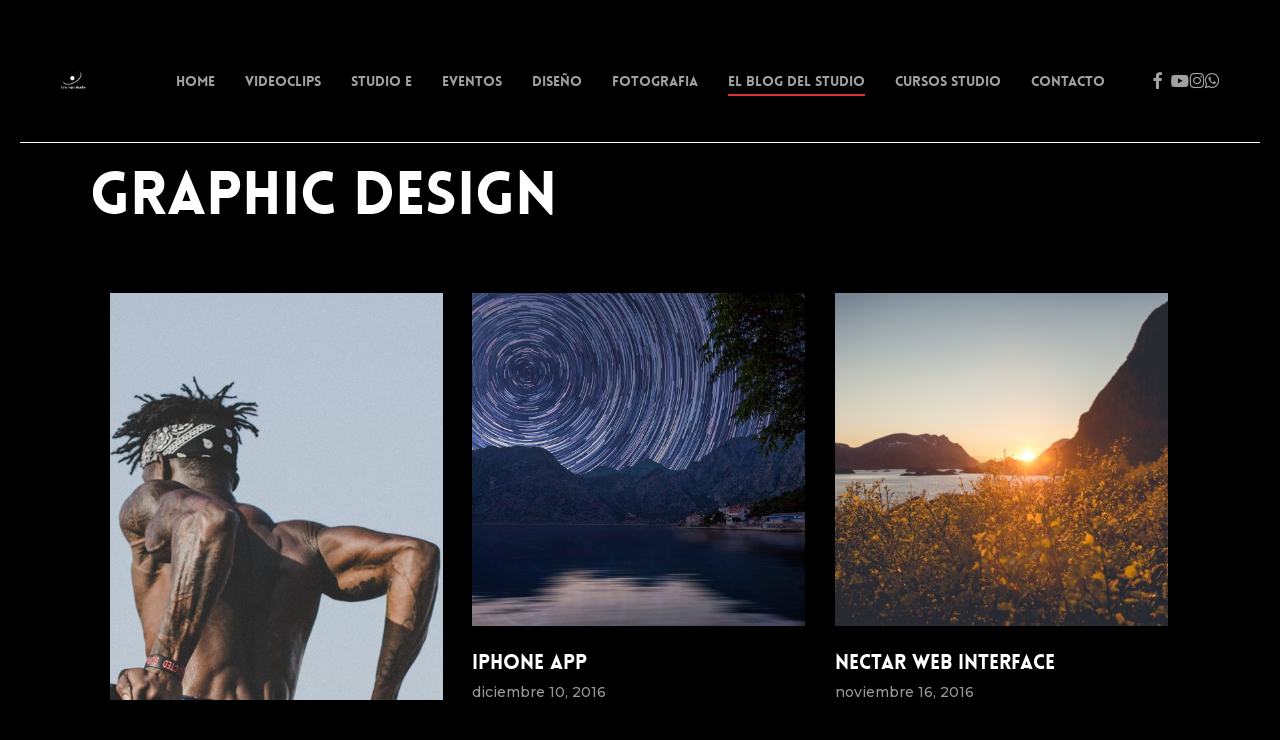

--- FILE ---
content_type: text/html; charset=UTF-8
request_url: https://www.tonyrojasstudio.com/project-type/graphic-design/
body_size: 14111
content:
<!doctype html>
<html lang="es" class="no-js">
<head>
	<meta charset="UTF-8">
	<meta name="viewport" content="width=device-width, initial-scale=1, maximum-scale=1, user-scalable=0" /><title>Graphic Design &#8211; tony rojas studio</title>
<meta name='robots' content='max-image-preview:large' />
<link rel='dns-prefetch' href='//www.googletagmanager.com' />
<link rel='dns-prefetch' href='//fonts.googleapis.com' />
<link rel="alternate" type="application/rss+xml" title="tony rojas studio &raquo; Feed" href="https://www.tonyrojasstudio.com/feed/" />
<link rel="alternate" type="application/rss+xml" title="tony rojas studio &raquo; Feed de los comentarios" href="https://www.tonyrojasstudio.com/comments/feed/" />
<link rel="alternate" type="application/rss+xml" title="tony rojas studio &raquo; Graphic Design Project Category Feed" href="https://www.tonyrojasstudio.com/project-type/graphic-design/feed/" />
<style id='wp-img-auto-sizes-contain-inline-css' type='text/css'>
img:is([sizes=auto i],[sizes^="auto," i]){contain-intrinsic-size:3000px 1500px}
/*# sourceURL=wp-img-auto-sizes-contain-inline-css */
</style>
<style id='wp-emoji-styles-inline-css' type='text/css'>

	img.wp-smiley, img.emoji {
		display: inline !important;
		border: none !important;
		box-shadow: none !important;
		height: 1em !important;
		width: 1em !important;
		margin: 0 0.07em !important;
		vertical-align: -0.1em !important;
		background: none !important;
		padding: 0 !important;
	}
/*# sourceURL=wp-emoji-styles-inline-css */
</style>
<style id='wp-block-library-inline-css' type='text/css'>
:root{--wp-block-synced-color:#7a00df;--wp-block-synced-color--rgb:122,0,223;--wp-bound-block-color:var(--wp-block-synced-color);--wp-editor-canvas-background:#ddd;--wp-admin-theme-color:#007cba;--wp-admin-theme-color--rgb:0,124,186;--wp-admin-theme-color-darker-10:#006ba1;--wp-admin-theme-color-darker-10--rgb:0,107,160.5;--wp-admin-theme-color-darker-20:#005a87;--wp-admin-theme-color-darker-20--rgb:0,90,135;--wp-admin-border-width-focus:2px}@media (min-resolution:192dpi){:root{--wp-admin-border-width-focus:1.5px}}.wp-element-button{cursor:pointer}:root .has-very-light-gray-background-color{background-color:#eee}:root .has-very-dark-gray-background-color{background-color:#313131}:root .has-very-light-gray-color{color:#eee}:root .has-very-dark-gray-color{color:#313131}:root .has-vivid-green-cyan-to-vivid-cyan-blue-gradient-background{background:linear-gradient(135deg,#00d084,#0693e3)}:root .has-purple-crush-gradient-background{background:linear-gradient(135deg,#34e2e4,#4721fb 50%,#ab1dfe)}:root .has-hazy-dawn-gradient-background{background:linear-gradient(135deg,#faaca8,#dad0ec)}:root .has-subdued-olive-gradient-background{background:linear-gradient(135deg,#fafae1,#67a671)}:root .has-atomic-cream-gradient-background{background:linear-gradient(135deg,#fdd79a,#004a59)}:root .has-nightshade-gradient-background{background:linear-gradient(135deg,#330968,#31cdcf)}:root .has-midnight-gradient-background{background:linear-gradient(135deg,#020381,#2874fc)}:root{--wp--preset--font-size--normal:16px;--wp--preset--font-size--huge:42px}.has-regular-font-size{font-size:1em}.has-larger-font-size{font-size:2.625em}.has-normal-font-size{font-size:var(--wp--preset--font-size--normal)}.has-huge-font-size{font-size:var(--wp--preset--font-size--huge)}.has-text-align-center{text-align:center}.has-text-align-left{text-align:left}.has-text-align-right{text-align:right}.has-fit-text{white-space:nowrap!important}#end-resizable-editor-section{display:none}.aligncenter{clear:both}.items-justified-left{justify-content:flex-start}.items-justified-center{justify-content:center}.items-justified-right{justify-content:flex-end}.items-justified-space-between{justify-content:space-between}.screen-reader-text{border:0;clip-path:inset(50%);height:1px;margin:-1px;overflow:hidden;padding:0;position:absolute;width:1px;word-wrap:normal!important}.screen-reader-text:focus{background-color:#ddd;clip-path:none;color:#444;display:block;font-size:1em;height:auto;left:5px;line-height:normal;padding:15px 23px 14px;text-decoration:none;top:5px;width:auto;z-index:100000}html :where(.has-border-color){border-style:solid}html :where([style*=border-top-color]){border-top-style:solid}html :where([style*=border-right-color]){border-right-style:solid}html :where([style*=border-bottom-color]){border-bottom-style:solid}html :where([style*=border-left-color]){border-left-style:solid}html :where([style*=border-width]){border-style:solid}html :where([style*=border-top-width]){border-top-style:solid}html :where([style*=border-right-width]){border-right-style:solid}html :where([style*=border-bottom-width]){border-bottom-style:solid}html :where([style*=border-left-width]){border-left-style:solid}html :where(img[class*=wp-image-]){height:auto;max-width:100%}:where(figure){margin:0 0 1em}html :where(.is-position-sticky){--wp-admin--admin-bar--position-offset:var(--wp-admin--admin-bar--height,0px)}@media screen and (max-width:600px){html :where(.is-position-sticky){--wp-admin--admin-bar--position-offset:0px}}

/*# sourceURL=wp-block-library-inline-css */
</style><style id='global-styles-inline-css' type='text/css'>
:root{--wp--preset--aspect-ratio--square: 1;--wp--preset--aspect-ratio--4-3: 4/3;--wp--preset--aspect-ratio--3-4: 3/4;--wp--preset--aspect-ratio--3-2: 3/2;--wp--preset--aspect-ratio--2-3: 2/3;--wp--preset--aspect-ratio--16-9: 16/9;--wp--preset--aspect-ratio--9-16: 9/16;--wp--preset--color--black: #000000;--wp--preset--color--cyan-bluish-gray: #abb8c3;--wp--preset--color--white: #ffffff;--wp--preset--color--pale-pink: #f78da7;--wp--preset--color--vivid-red: #cf2e2e;--wp--preset--color--luminous-vivid-orange: #ff6900;--wp--preset--color--luminous-vivid-amber: #fcb900;--wp--preset--color--light-green-cyan: #7bdcb5;--wp--preset--color--vivid-green-cyan: #00d084;--wp--preset--color--pale-cyan-blue: #8ed1fc;--wp--preset--color--vivid-cyan-blue: #0693e3;--wp--preset--color--vivid-purple: #9b51e0;--wp--preset--gradient--vivid-cyan-blue-to-vivid-purple: linear-gradient(135deg,rgb(6,147,227) 0%,rgb(155,81,224) 100%);--wp--preset--gradient--light-green-cyan-to-vivid-green-cyan: linear-gradient(135deg,rgb(122,220,180) 0%,rgb(0,208,130) 100%);--wp--preset--gradient--luminous-vivid-amber-to-luminous-vivid-orange: linear-gradient(135deg,rgb(252,185,0) 0%,rgb(255,105,0) 100%);--wp--preset--gradient--luminous-vivid-orange-to-vivid-red: linear-gradient(135deg,rgb(255,105,0) 0%,rgb(207,46,46) 100%);--wp--preset--gradient--very-light-gray-to-cyan-bluish-gray: linear-gradient(135deg,rgb(238,238,238) 0%,rgb(169,184,195) 100%);--wp--preset--gradient--cool-to-warm-spectrum: linear-gradient(135deg,rgb(74,234,220) 0%,rgb(151,120,209) 20%,rgb(207,42,186) 40%,rgb(238,44,130) 60%,rgb(251,105,98) 80%,rgb(254,248,76) 100%);--wp--preset--gradient--blush-light-purple: linear-gradient(135deg,rgb(255,206,236) 0%,rgb(152,150,240) 100%);--wp--preset--gradient--blush-bordeaux: linear-gradient(135deg,rgb(254,205,165) 0%,rgb(254,45,45) 50%,rgb(107,0,62) 100%);--wp--preset--gradient--luminous-dusk: linear-gradient(135deg,rgb(255,203,112) 0%,rgb(199,81,192) 50%,rgb(65,88,208) 100%);--wp--preset--gradient--pale-ocean: linear-gradient(135deg,rgb(255,245,203) 0%,rgb(182,227,212) 50%,rgb(51,167,181) 100%);--wp--preset--gradient--electric-grass: linear-gradient(135deg,rgb(202,248,128) 0%,rgb(113,206,126) 100%);--wp--preset--gradient--midnight: linear-gradient(135deg,rgb(2,3,129) 0%,rgb(40,116,252) 100%);--wp--preset--font-size--small: 13px;--wp--preset--font-size--medium: 20px;--wp--preset--font-size--large: 36px;--wp--preset--font-size--x-large: 42px;--wp--preset--spacing--20: 0.44rem;--wp--preset--spacing--30: 0.67rem;--wp--preset--spacing--40: 1rem;--wp--preset--spacing--50: 1.5rem;--wp--preset--spacing--60: 2.25rem;--wp--preset--spacing--70: 3.38rem;--wp--preset--spacing--80: 5.06rem;--wp--preset--shadow--natural: 6px 6px 9px rgba(0, 0, 0, 0.2);--wp--preset--shadow--deep: 12px 12px 50px rgba(0, 0, 0, 0.4);--wp--preset--shadow--sharp: 6px 6px 0px rgba(0, 0, 0, 0.2);--wp--preset--shadow--outlined: 6px 6px 0px -3px rgb(255, 255, 255), 6px 6px rgb(0, 0, 0);--wp--preset--shadow--crisp: 6px 6px 0px rgb(0, 0, 0);}:root { --wp--style--global--content-size: 1300px;--wp--style--global--wide-size: 1300px; }:where(body) { margin: 0; }.wp-site-blocks > .alignleft { float: left; margin-right: 2em; }.wp-site-blocks > .alignright { float: right; margin-left: 2em; }.wp-site-blocks > .aligncenter { justify-content: center; margin-left: auto; margin-right: auto; }:where(.is-layout-flex){gap: 0.5em;}:where(.is-layout-grid){gap: 0.5em;}.is-layout-flow > .alignleft{float: left;margin-inline-start: 0;margin-inline-end: 2em;}.is-layout-flow > .alignright{float: right;margin-inline-start: 2em;margin-inline-end: 0;}.is-layout-flow > .aligncenter{margin-left: auto !important;margin-right: auto !important;}.is-layout-constrained > .alignleft{float: left;margin-inline-start: 0;margin-inline-end: 2em;}.is-layout-constrained > .alignright{float: right;margin-inline-start: 2em;margin-inline-end: 0;}.is-layout-constrained > .aligncenter{margin-left: auto !important;margin-right: auto !important;}.is-layout-constrained > :where(:not(.alignleft):not(.alignright):not(.alignfull)){max-width: var(--wp--style--global--content-size);margin-left: auto !important;margin-right: auto !important;}.is-layout-constrained > .alignwide{max-width: var(--wp--style--global--wide-size);}body .is-layout-flex{display: flex;}.is-layout-flex{flex-wrap: wrap;align-items: center;}.is-layout-flex > :is(*, div){margin: 0;}body .is-layout-grid{display: grid;}.is-layout-grid > :is(*, div){margin: 0;}body{padding-top: 0px;padding-right: 0px;padding-bottom: 0px;padding-left: 0px;}:root :where(.wp-element-button, .wp-block-button__link){background-color: #32373c;border-width: 0;color: #fff;font-family: inherit;font-size: inherit;font-style: inherit;font-weight: inherit;letter-spacing: inherit;line-height: inherit;padding-top: calc(0.667em + 2px);padding-right: calc(1.333em + 2px);padding-bottom: calc(0.667em + 2px);padding-left: calc(1.333em + 2px);text-decoration: none;text-transform: inherit;}.has-black-color{color: var(--wp--preset--color--black) !important;}.has-cyan-bluish-gray-color{color: var(--wp--preset--color--cyan-bluish-gray) !important;}.has-white-color{color: var(--wp--preset--color--white) !important;}.has-pale-pink-color{color: var(--wp--preset--color--pale-pink) !important;}.has-vivid-red-color{color: var(--wp--preset--color--vivid-red) !important;}.has-luminous-vivid-orange-color{color: var(--wp--preset--color--luminous-vivid-orange) !important;}.has-luminous-vivid-amber-color{color: var(--wp--preset--color--luminous-vivid-amber) !important;}.has-light-green-cyan-color{color: var(--wp--preset--color--light-green-cyan) !important;}.has-vivid-green-cyan-color{color: var(--wp--preset--color--vivid-green-cyan) !important;}.has-pale-cyan-blue-color{color: var(--wp--preset--color--pale-cyan-blue) !important;}.has-vivid-cyan-blue-color{color: var(--wp--preset--color--vivid-cyan-blue) !important;}.has-vivid-purple-color{color: var(--wp--preset--color--vivid-purple) !important;}.has-black-background-color{background-color: var(--wp--preset--color--black) !important;}.has-cyan-bluish-gray-background-color{background-color: var(--wp--preset--color--cyan-bluish-gray) !important;}.has-white-background-color{background-color: var(--wp--preset--color--white) !important;}.has-pale-pink-background-color{background-color: var(--wp--preset--color--pale-pink) !important;}.has-vivid-red-background-color{background-color: var(--wp--preset--color--vivid-red) !important;}.has-luminous-vivid-orange-background-color{background-color: var(--wp--preset--color--luminous-vivid-orange) !important;}.has-luminous-vivid-amber-background-color{background-color: var(--wp--preset--color--luminous-vivid-amber) !important;}.has-light-green-cyan-background-color{background-color: var(--wp--preset--color--light-green-cyan) !important;}.has-vivid-green-cyan-background-color{background-color: var(--wp--preset--color--vivid-green-cyan) !important;}.has-pale-cyan-blue-background-color{background-color: var(--wp--preset--color--pale-cyan-blue) !important;}.has-vivid-cyan-blue-background-color{background-color: var(--wp--preset--color--vivid-cyan-blue) !important;}.has-vivid-purple-background-color{background-color: var(--wp--preset--color--vivid-purple) !important;}.has-black-border-color{border-color: var(--wp--preset--color--black) !important;}.has-cyan-bluish-gray-border-color{border-color: var(--wp--preset--color--cyan-bluish-gray) !important;}.has-white-border-color{border-color: var(--wp--preset--color--white) !important;}.has-pale-pink-border-color{border-color: var(--wp--preset--color--pale-pink) !important;}.has-vivid-red-border-color{border-color: var(--wp--preset--color--vivid-red) !important;}.has-luminous-vivid-orange-border-color{border-color: var(--wp--preset--color--luminous-vivid-orange) !important;}.has-luminous-vivid-amber-border-color{border-color: var(--wp--preset--color--luminous-vivid-amber) !important;}.has-light-green-cyan-border-color{border-color: var(--wp--preset--color--light-green-cyan) !important;}.has-vivid-green-cyan-border-color{border-color: var(--wp--preset--color--vivid-green-cyan) !important;}.has-pale-cyan-blue-border-color{border-color: var(--wp--preset--color--pale-cyan-blue) !important;}.has-vivid-cyan-blue-border-color{border-color: var(--wp--preset--color--vivid-cyan-blue) !important;}.has-vivid-purple-border-color{border-color: var(--wp--preset--color--vivid-purple) !important;}.has-vivid-cyan-blue-to-vivid-purple-gradient-background{background: var(--wp--preset--gradient--vivid-cyan-blue-to-vivid-purple) !important;}.has-light-green-cyan-to-vivid-green-cyan-gradient-background{background: var(--wp--preset--gradient--light-green-cyan-to-vivid-green-cyan) !important;}.has-luminous-vivid-amber-to-luminous-vivid-orange-gradient-background{background: var(--wp--preset--gradient--luminous-vivid-amber-to-luminous-vivid-orange) !important;}.has-luminous-vivid-orange-to-vivid-red-gradient-background{background: var(--wp--preset--gradient--luminous-vivid-orange-to-vivid-red) !important;}.has-very-light-gray-to-cyan-bluish-gray-gradient-background{background: var(--wp--preset--gradient--very-light-gray-to-cyan-bluish-gray) !important;}.has-cool-to-warm-spectrum-gradient-background{background: var(--wp--preset--gradient--cool-to-warm-spectrum) !important;}.has-blush-light-purple-gradient-background{background: var(--wp--preset--gradient--blush-light-purple) !important;}.has-blush-bordeaux-gradient-background{background: var(--wp--preset--gradient--blush-bordeaux) !important;}.has-luminous-dusk-gradient-background{background: var(--wp--preset--gradient--luminous-dusk) !important;}.has-pale-ocean-gradient-background{background: var(--wp--preset--gradient--pale-ocean) !important;}.has-electric-grass-gradient-background{background: var(--wp--preset--gradient--electric-grass) !important;}.has-midnight-gradient-background{background: var(--wp--preset--gradient--midnight) !important;}.has-small-font-size{font-size: var(--wp--preset--font-size--small) !important;}.has-medium-font-size{font-size: var(--wp--preset--font-size--medium) !important;}.has-large-font-size{font-size: var(--wp--preset--font-size--large) !important;}.has-x-large-font-size{font-size: var(--wp--preset--font-size--x-large) !important;}
/*# sourceURL=global-styles-inline-css */
</style>

<link rel='stylesheet' id='nectar-portfolio-css' href='https://usercontent.one/wp/www.tonyrojasstudio.com/wp-content/plugins/salient-portfolio/css/portfolio.css?ver=1.8.4&media=1764087765' type='text/css' media='all' />
<link rel='stylesheet' id='salient-social-css' href='https://usercontent.one/wp/www.tonyrojasstudio.com/wp-content/plugins/salient-social/css/style.css?ver=1.2.6&media=1764087765' type='text/css' media='all' />
<style id='salient-social-inline-css' type='text/css'>

  .sharing-default-minimal .nectar-love.loved,
  body .nectar-social[data-color-override="override"].fixed > a:before, 
  body .nectar-social[data-color-override="override"].fixed .nectar-social-inner a,
  .sharing-default-minimal .nectar-social[data-color-override="override"] .nectar-social-inner a:hover,
  .nectar-social.vertical[data-color-override="override"] .nectar-social-inner a:hover {
    background-color: #dd3333;
  }
  .nectar-social.hover .nectar-love.loved,
  .nectar-social.hover > .nectar-love-button a:hover,
  .nectar-social[data-color-override="override"].hover > div a:hover,
  #single-below-header .nectar-social[data-color-override="override"].hover > div a:hover,
  .nectar-social[data-color-override="override"].hover .share-btn:hover,
  .sharing-default-minimal .nectar-social[data-color-override="override"] .nectar-social-inner a {
    border-color: #dd3333;
  }
  #single-below-header .nectar-social.hover .nectar-love.loved i,
  #single-below-header .nectar-social.hover[data-color-override="override"] a:hover,
  #single-below-header .nectar-social.hover[data-color-override="override"] a:hover i,
  #single-below-header .nectar-social.hover .nectar-love-button a:hover i,
  .nectar-love:hover i,
  .hover .nectar-love:hover .total_loves,
  .nectar-love.loved i,
  .nectar-social.hover .nectar-love.loved .total_loves,
  .nectar-social.hover .share-btn:hover, 
  .nectar-social[data-color-override="override"].hover .nectar-social-inner a:hover,
  .nectar-social[data-color-override="override"].hover > div:hover span,
  .sharing-default-minimal .nectar-social[data-color-override="override"] .nectar-social-inner a:not(:hover) i,
  .sharing-default-minimal .nectar-social[data-color-override="override"] .nectar-social-inner a:not(:hover) {
    color: #dd3333;
  }
/*# sourceURL=salient-social-inline-css */
</style>
<link rel='stylesheet' id='font-awesome-css' href='https://usercontent.one/wp/www.tonyrojasstudio.com/wp-content/themes/salient/css/font-awesome-legacy.min.css?ver=4.7.1&media=1764087765' type='text/css' media='all' />
<link rel='stylesheet' id='salient-grid-system-css' href='https://usercontent.one/wp/www.tonyrojasstudio.com/wp-content/themes/salient/css/build/grid-system.css?ver=18.0&media=1764087765' type='text/css' media='all' />
<link rel='stylesheet' id='main-styles-css' href='https://usercontent.one/wp/www.tonyrojasstudio.com/wp-content/themes/salient/css/build/style.css?ver=18.0&media=1764087765' type='text/css' media='all' />
<style id='main-styles-inline-css' type='text/css'>

		@font-face{
		     font-family:'Open Sans';
		     src:url('https://usercontent.one/wp/www.tonyrojasstudio.com/wp-content/themes/salient/css/fonts/OpenSans-Light.woff?media=1764087765') format('woff');
		     font-weight:300;
		     font-style:normal; 
		}
		 @font-face{
		     font-family:'Open Sans';
		     src:url('https://usercontent.one/wp/www.tonyrojasstudio.com/wp-content/themes/salient/css/fonts/OpenSans-Regular.woff?media=1764087765') format('woff');
		     font-weight:400;
		     font-style:normal; 
		}
		 @font-face{
		     font-family:'Open Sans';
		     src:url('https://usercontent.one/wp/www.tonyrojasstudio.com/wp-content/themes/salient/css/fonts/OpenSans-SemiBold.woff?media=1764087765') format('woff');
		     font-weight:600;
		     font-style:normal; 
		}
		 @font-face{
		     font-family:'Open Sans';
		     src:url('https://usercontent.one/wp/www.tonyrojasstudio.com/wp-content/themes/salient/css/fonts/OpenSans-Bold.woff?media=1764087765') format('woff');
		     font-weight:700;
		     font-style:normal; 
		}
@font-face { font-family: 'Lovelo'; src: url('https://usercontent.one/wp/www.tonyrojasstudio.com/wp-content/themes/salient/css/fonts/Lovelo_Black.eot?media=1764087765'); src: url('https://usercontent.one/wp/www.tonyrojasstudio.com/wp-content/themes/salient/css/fonts/Lovelo_Black.eot?media=1764087765?#iefix') format('embedded-opentype'), url('https://usercontent.one/wp/www.tonyrojasstudio.com/wp-content/themes/salient/css/fonts/Lovelo_Black.woff?media=1764087765') format('woff'),  url('https://usercontent.one/wp/www.tonyrojasstudio.com/wp-content/themes/salient/css/fonts/Lovelo_Black.ttf?media=1764087765') format('truetype'), url('https://usercontent.one/wp/www.tonyrojasstudio.com/wp-content/themes/salient/css/fonts/Lovelo_Black.svg?media=1764087765#loveloblack') format('svg'); font-weight: normal; font-style: normal; }
/*# sourceURL=main-styles-inline-css */
</style>
<link rel='stylesheet' id='nectar-header-layout-centered-menu-css' href='https://usercontent.one/wp/www.tonyrojasstudio.com/wp-content/themes/salient/css/build/header/header-layout-centered-menu.css?ver=18.0&media=1764087765' type='text/css' media='all' />
<link rel='stylesheet' id='nectar-element-testimonial-css' href='https://usercontent.one/wp/www.tonyrojasstudio.com/wp-content/themes/salient/css/build/elements/element-testimonial.css?ver=18.0&media=1764087765' type='text/css' media='all' />
<link rel='stylesheet' id='nectar-element-cascading-images-css' href='https://usercontent.one/wp/www.tonyrojasstudio.com/wp-content/themes/salient/css/build/elements/element-cascading-images.css?ver=18.0&media=1764087765' type='text/css' media='all' />
<link rel='stylesheet' id='nectar-blog-masonry-core-css' href='https://usercontent.one/wp/www.tonyrojasstudio.com/wp-content/themes/salient/css/build/blog/masonry-core.css?ver=18.0&media=1764087765' type='text/css' media='all' />
<link rel='stylesheet' id='nectar-blog-masonry-classic-enhanced-css' href='https://usercontent.one/wp/www.tonyrojasstudio.com/wp-content/themes/salient/css/build/blog/masonry-classic-enhanced.css?ver=18.0&media=1764087765' type='text/css' media='all' />
<link rel='stylesheet' id='responsive-css' href='https://usercontent.one/wp/www.tonyrojasstudio.com/wp-content/themes/salient/css/build/responsive.css?ver=18.0&media=1764087765' type='text/css' media='all' />
<link rel='stylesheet' id='nectar-flickity-css' href='https://usercontent.one/wp/www.tonyrojasstudio.com/wp-content/themes/salient/css/build/plugins/flickity.css?ver=18.0&media=1764087765' type='text/css' media='all' />
<link rel='stylesheet' id='skin-ascend-css' href='https://usercontent.one/wp/www.tonyrojasstudio.com/wp-content/themes/salient/css/build/ascend.css?ver=18.0&media=1764087765' type='text/css' media='all' />
<link rel='stylesheet' id='salient-wp-menu-dynamic-css' href='https://usercontent.one/wp/www.tonyrojasstudio.com/wp-content/uploads/salient/menu-dynamic.css?media=1764087765?ver=40650' type='text/css' media='all' />
<link rel='stylesheet' id='nectar-widget-posts-css' href='https://usercontent.one/wp/www.tonyrojasstudio.com/wp-content/themes/salient/css/build/elements/widget-nectar-posts.css?ver=18.0&media=1764087765' type='text/css' media='all' />
<link rel='stylesheet' id='dynamic-css-css' href='https://usercontent.one/wp/www.tonyrojasstudio.com/wp-content/uploads/salient/salient-dynamic-styles.css?media=1764087765?ver=77169' type='text/css' media='all' />
<style id='dynamic-css-inline-css' type='text/css'>
#page-header-bg.fullscreen-header,#page-header-wrap.fullscreen-header{width:100%;position:relative;transition:none;-webkit-transition:none;z-index:2}#page-header-wrap.fullscreen-header{background-color:#2b2b2b}#page-header-bg.fullscreen-header .span_6{opacity:1}#page-header-bg.fullscreen-header[data-alignment-v="middle"] .span_6{top:50%!important}.default-blog-title.fullscreen-header{position:relative}@media only screen and (min-width :1px) and (max-width :999px){#page-header-bg[data-parallax="1"][data-alignment-v="middle"].fullscreen-header .span_6{-webkit-transform:translateY(-50%)!important;transform:translateY(-50%)!important;}#page-header-bg[data-parallax="1"][data-alignment-v="middle"].fullscreen-header .nectar-particles .span_6{-webkit-transform:none!important;transform:none!important;}#page-header-bg.fullscreen-header .row{top:0!important;}}:root{--nectar-body-border-size:20px;}@media only screen and (min-width:1000px){.page-submenu > .full-width-section,.page-submenu .full-width-content,.full-width-content.blog-fullwidth-wrap,.wpb_row.full-width-content,body .full-width-section .row-bg-wrap,body .full-width-section > .nectar-shape-divider-wrap,body .full-width-section > .video-color-overlay,body[data-aie="zoom-out"] .first-section .row-bg-wrap,body[data-aie="long-zoom-out"] .first-section .row-bg-wrap,body[data-aie="zoom-out"] .top-level.full-width-section .row-bg-wrap,body[data-aie="long-zoom-out"] .top-level.full-width-section .row-bg-wrap,body .full-width-section.parallax_section .row-bg-wrap{margin-left:calc(-50vw + calc( var( --nectar-body-border-size ) * 2 ));margin-left:calc(-50vw + var(--scroll-bar-w)/2 + calc( var( --nectar-body-border-size ) * 2 ));left:calc(50% - var(--nectar-body-border-size));width:calc(100vw - calc( var( --nectar-body-border-size ) * 2 ));width:calc(100vw - var(--scroll-bar-w) - calc( var( --nectar-body-border-size ) * 2 ));}.container-wrap{padding-right:var( --nectar-body-border-size );padding-left:var( --nectar-body-border-size );padding-bottom:var( --nectar-body-border-size );}body{padding-bottom:var( --nectar-body-border-size );}#footer-outer[data-full-width="1"]{padding-right:var( --nectar-body-border-size );padding-left:var( --nectar-body-border-size );}body[data-footer-reveal="1"] #footer-outer{bottom:var( --nectar-body-border-size );}#slide-out-widget-area.fullscreen .bottom-text[data-has-desktop-social="false"],#slide-out-widget-area.fullscreen-alt .bottom-text[data-has-desktop-social="false"]{bottom:calc(var( --nectar-body-border-size ) + 28px);}#header-outer{box-shadow:none;-webkit-box-shadow:none;}.slide-out-hover-icon-effect.small,.slide-out-hover-icon-effect:not(.small){margin-top:var( --nectar-body-border-size );margin-right:var( --nectar-body-border-size );}#slide-out-widget-area-bg.fullscreen-alt{padding:var( --nectar-body-border-size );}#slide-out-widget-area.slide-out-from-right-hover{margin-right:var( --nectar-body-border-size );}.orbit-wrapper div.slider-nav span.left,.swiper-container .slider-prev{margin-left:var( --nectar-body-border-size );}.orbit-wrapper div.slider-nav span.right,.swiper-container .slider-next{margin-right:var( --nectar-body-border-size );}.admin-bar #slide-out-widget-area-bg.fullscreen-alt{padding-top:calc(var( --nectar-body-border-size ) + 32px);}body #header-outer,[data-hhun="1"] #header-outer.detached:not(.scrolling),#slide-out-widget-area.fullscreen .bottom-text{margin-top:var( --nectar-body-border-size );padding-right:var( --nectar-body-border-size );padding-left:var( --nectar-body-border-size );}#nectar_fullscreen_rows{margin-top:var( --nectar-body-border-size );}#slide-out-widget-area.fullscreen .off-canvas-social-links{padding-right:var( --nectar-body-border-size );}#slide-out-widget-area.fullscreen .off-canvas-social-links,#slide-out-widget-area.fullscreen .bottom-text{padding-bottom:var( --nectar-body-border-size );}body[data-button-style] .section-down-arrow,.scroll-down-wrap.no-border .section-down-arrow,[data-full-width="true"][data-fullscreen="true"] .swiper-wrapper .slider-down-arrow{bottom:calc(16px + var( --nectar-body-border-size ));}.ascend #search-outer #search #close,#page-header-bg .pagination-navigation{margin-right:var( --nectar-body-border-size );}#to-top{right:calc(var( --nectar-body-border-size ) + 17px);margin-bottom:var( --nectar-body-border-size );}body[data-header-color="light"] #header-outer:not(.transparent) .sf-menu > li > ul{border-top:none;}.nectar-social.fixed{margin-bottom:var( --nectar-body-border-size );margin-right:var( --nectar-body-border-size );}.page-submenu.stuck{padding-left:var( --nectar-body-border-size );padding-right:var( --nectar-body-border-size );}#fp-nav{padding-right:var( --nectar-body-border-size );}:root{--nectar-body-border-color:#000000;}.body-border-left{background-color:#000000;width:var( --nectar-body-border-size );}.body-border-right{background-color:#000000;width:var( --nectar-body-border-size );}.body-border-bottom{background-color:#000000;height:var( --nectar-body-border-size );}.body-border-top{background-color:#000000;height:var( --nectar-body-border-size );}}#header-space{background-color:#000000}@media only screen and (min-width:1000px){body #ajax-content-wrap.no-scroll{min-height:calc(100vh - 122px);height:calc(100vh - 122px)!important;}}@media only screen and (min-width:1000px){#page-header-wrap.fullscreen-header,#page-header-wrap.fullscreen-header #page-header-bg,html:not(.nectar-box-roll-loaded) .nectar-box-roll > #page-header-bg.fullscreen-header,.nectar_fullscreen_zoom_recent_projects,#nectar_fullscreen_rows:not(.afterLoaded) > div{height:calc(100vh - 121px);}.wpb_row.vc_row-o-full-height.top-level,.wpb_row.vc_row-o-full-height.top-level > .col.span_12{min-height:calc(100vh - 121px);}html:not(.nectar-box-roll-loaded) .nectar-box-roll > #page-header-bg.fullscreen-header{top:122px;}.nectar-slider-wrap[data-fullscreen="true"]:not(.loaded),.nectar-slider-wrap[data-fullscreen="true"]:not(.loaded) .swiper-container{height:calc(100vh - 120px)!important;}.admin-bar .nectar-slider-wrap[data-fullscreen="true"]:not(.loaded),.admin-bar .nectar-slider-wrap[data-fullscreen="true"]:not(.loaded) .swiper-container{height:calc(100vh - 120px - 32px)!important;}}.admin-bar[class*="page-template-template-no-header"] .wpb_row.vc_row-o-full-height.top-level,.admin-bar[class*="page-template-template-no-header"] .wpb_row.vc_row-o-full-height.top-level > .col.span_12{min-height:calc(100vh - 32px);}body[class*="page-template-template-no-header"] .wpb_row.vc_row-o-full-height.top-level,body[class*="page-template-template-no-header"] .wpb_row.vc_row-o-full-height.top-level > .col.span_12{min-height:100vh;}@media only screen and (max-width:999px){.using-mobile-browser #page-header-wrap.fullscreen-header,.using-mobile-browser #page-header-wrap.fullscreen-header #page-header-bg{height:calc(100vh - 100px);}.using-mobile-browser #nectar_fullscreen_rows:not(.afterLoaded):not([data-mobile-disable="on"]) > div{height:calc(100vh - 100px);}.using-mobile-browser .wpb_row.vc_row-o-full-height.top-level,.using-mobile-browser .wpb_row.vc_row-o-full-height.top-level > .col.span_12,[data-permanent-transparent="1"].using-mobile-browser .wpb_row.vc_row-o-full-height.top-level,[data-permanent-transparent="1"].using-mobile-browser .wpb_row.vc_row-o-full-height.top-level > .col.span_12{min-height:calc(100vh - 100px);}#page-header-wrap.fullscreen-header,#page-header-wrap.fullscreen-header #page-header-bg,html:not(.nectar-box-roll-loaded) .nectar-box-roll > #page-header-bg.fullscreen-header,.nectar_fullscreen_zoom_recent_projects,.nectar-slider-wrap[data-fullscreen="true"]:not(.loaded),.nectar-slider-wrap[data-fullscreen="true"]:not(.loaded) .swiper-container,#nectar_fullscreen_rows:not(.afterLoaded):not([data-mobile-disable="on"]) > div{height:calc(100vh - 47px);}.wpb_row.vc_row-o-full-height.top-level,.wpb_row.vc_row-o-full-height.top-level > .col.span_12{min-height:calc(100vh - 47px);}body[data-transparent-header="false"] #ajax-content-wrap.no-scroll{min-height:calc(100vh - 47px);height:calc(100vh - 47px);}}.screen-reader-text,.nectar-skip-to-content:not(:focus){border:0;clip:rect(1px,1px,1px,1px);clip-path:inset(50%);height:1px;margin:-1px;overflow:hidden;padding:0;position:absolute!important;width:1px;word-wrap:normal!important;}.row .col img:not([srcset]){width:auto;}.row .col img.img-with-animation.nectar-lazy:not([srcset]){width:100%;}
/*# sourceURL=dynamic-css-inline-css */
</style>
<link rel='stylesheet' id='redux-google-fonts-salient_redux-css' href='https://fonts.googleapis.com/css?family=Nunito+Sans%3A400%7CMontserrat%3A500%7CNunito%3A400%2C700&#038;subset=latin&#038;ver=6.9' type='text/css' media='all' />
<script type="text/javascript" src="https://www.tonyrojasstudio.com/wp-includes/js/jquery/jquery.min.js?ver=3.7.1" id="jquery-core-js"></script>
<script type="text/javascript" src="https://www.tonyrojasstudio.com/wp-includes/js/jquery/jquery-migrate.min.js?ver=3.4.1" id="jquery-migrate-js"></script>

<!-- Fragmento de código de la etiqueta de Google (gtag.js) añadida por Site Kit -->
<!-- Fragmento de código de Google Analytics añadido por Site Kit -->
<script type="text/javascript" src="https://www.googletagmanager.com/gtag/js?id=GT-5MGBLXF" id="google_gtagjs-js" async></script>
<script type="text/javascript" id="google_gtagjs-js-after">
/* <![CDATA[ */
window.dataLayer = window.dataLayer || [];function gtag(){dataLayer.push(arguments);}
gtag("set","linker",{"domains":["www.tonyrojasstudio.com"]});
gtag("js", new Date());
gtag("set", "developer_id.dZTNiMT", true);
gtag("config", "GT-5MGBLXF");
//# sourceURL=google_gtagjs-js-after
/* ]]> */
</script>
<script></script><link rel="https://api.w.org/" href="https://www.tonyrojasstudio.com/wp-json/" /><link rel="EditURI" type="application/rsd+xml" title="RSD" href="https://www.tonyrojasstudio.com/xmlrpc.php?rsd" />
<meta name="generator" content="WordPress 6.9" />
<meta name="generator" content="Site Kit by Google 1.170.0" /><style>[class*=" icon-oc-"],[class^=icon-oc-]{speak:none;font-style:normal;font-weight:400;font-variant:normal;text-transform:none;line-height:1;-webkit-font-smoothing:antialiased;-moz-osx-font-smoothing:grayscale}.icon-oc-one-com-white-32px-fill:before{content:"901"}.icon-oc-one-com:before{content:"900"}#one-com-icon,.toplevel_page_onecom-wp .wp-menu-image{speak:none;display:flex;align-items:center;justify-content:center;text-transform:none;line-height:1;-webkit-font-smoothing:antialiased;-moz-osx-font-smoothing:grayscale}.onecom-wp-admin-bar-item>a,.toplevel_page_onecom-wp>.wp-menu-name{font-size:16px;font-weight:400;line-height:1}.toplevel_page_onecom-wp>.wp-menu-name img{width:69px;height:9px;}.wp-submenu-wrap.wp-submenu>.wp-submenu-head>img{width:88px;height:auto}.onecom-wp-admin-bar-item>a img{height:7px!important}.onecom-wp-admin-bar-item>a img,.toplevel_page_onecom-wp>.wp-menu-name img{opacity:.8}.onecom-wp-admin-bar-item.hover>a img,.toplevel_page_onecom-wp.wp-has-current-submenu>.wp-menu-name img,li.opensub>a.toplevel_page_onecom-wp>.wp-menu-name img{opacity:1}#one-com-icon:before,.onecom-wp-admin-bar-item>a:before,.toplevel_page_onecom-wp>.wp-menu-image:before{content:'';position:static!important;background-color:rgba(240,245,250,.4);border-radius:102px;width:18px;height:18px;padding:0!important}.onecom-wp-admin-bar-item>a:before{width:14px;height:14px}.onecom-wp-admin-bar-item.hover>a:before,.toplevel_page_onecom-wp.opensub>a>.wp-menu-image:before,.toplevel_page_onecom-wp.wp-has-current-submenu>.wp-menu-image:before{background-color:#76b82a}.onecom-wp-admin-bar-item>a{display:inline-flex!important;align-items:center;justify-content:center}#one-com-logo-wrapper{font-size:4em}#one-com-icon{vertical-align:middle}.imagify-welcome{display:none !important;}</style><script type="text/javascript"> var root = document.getElementsByTagName( "html" )[0]; root.setAttribute( "class", "js" ); </script>
<!-- Metaetiquetas de Google AdSense añadidas por Site Kit -->
<meta name="google-adsense-platform-account" content="ca-host-pub-2644536267352236">
<meta name="google-adsense-platform-domain" content="sitekit.withgoogle.com">
<!-- Acabar con las metaetiquetas de Google AdSense añadidas por Site Kit -->
<style type="text/css">.recentcomments a{display:inline !important;padding:0 !important;margin:0 !important;}</style><meta name="generator" content="Powered by WPBakery Page Builder - drag and drop page builder for WordPress."/>
<link rel="icon" href="https://usercontent.one/wp/www.tonyrojasstudio.com/wp-content/uploads/2018/10/cropped-logo-19n-32x32.png?media=1764087765" sizes="32x32" />
<link rel="icon" href="https://usercontent.one/wp/www.tonyrojasstudio.com/wp-content/uploads/2018/10/cropped-logo-19n-192x192.png?media=1764087765" sizes="192x192" />
<link rel="apple-touch-icon" href="https://usercontent.one/wp/www.tonyrojasstudio.com/wp-content/uploads/2018/10/cropped-logo-19n-180x180.png?media=1764087765" />
<meta name="msapplication-TileImage" content="https://usercontent.one/wp/www.tonyrojasstudio.com/wp-content/uploads/2018/10/cropped-logo-19n-270x270.png?media=1764087765" />
<noscript><style> .wpb_animate_when_almost_visible { opacity: 1; }</style></noscript><link data-pagespeed-no-defer data-nowprocket data-wpacu-skip data-no-optimize data-noptimize rel='stylesheet' id='main-styles-non-critical-css' href='https://usercontent.one/wp/www.tonyrojasstudio.com/wp-content/themes/salient/css/build/style-non-critical.css?ver=18.0&media=1764087765' type='text/css' media='all' />
<link data-pagespeed-no-defer data-nowprocket data-wpacu-skip data-no-optimize data-noptimize rel='stylesheet' id='magnific-css' href='https://usercontent.one/wp/www.tonyrojasstudio.com/wp-content/themes/salient/css/build/plugins/magnific.css?ver=8.6.0&media=1764087765' type='text/css' media='all' />
<link data-pagespeed-no-defer data-nowprocket data-wpacu-skip data-no-optimize data-noptimize rel='stylesheet' id='nectar-ocm-core-css' href='https://usercontent.one/wp/www.tonyrojasstudio.com/wp-content/themes/salient/css/build/off-canvas/core.css?ver=18.0&media=1764087765' type='text/css' media='all' />
</head><body class="archive tax-project-type term-graphic-design term-230 wp-custom-logo wp-theme-salient ascend wpb-js-composer js-comp-ver-8.6.1 vc_responsive" data-footer-reveal="1" data-footer-reveal-shadow="none" data-header-format="centered-menu" data-body-border="1" data-boxed-style="" data-header-breakpoint="1000" data-dropdown-style="minimal" data-cae="easeOutQuart" data-cad="700" data-megamenu-width="full-width" data-aie="zoom-out" data-ls="magnific" data-apte="standard" data-hhun="1" data-fancy-form-rcs="default" data-form-style="minimal" data-form-submit="regular" data-is="minimal" data-button-style="default" data-user-account-button="false" data-flex-cols="true" data-col-gap="default" data-header-inherit-rc="false" data-header-search="false" data-animated-anchors="true" data-ajax-transitions="false" data-full-width-header="true" data-slide-out-widget-area="true" data-slide-out-widget-area-style="slide-out-from-right" data-user-set-ocm="off" data-loading-animation="spin" data-bg-header="false" data-responsive="1" data-ext-responsive="true" data-ext-padding="90" data-header-resize="0" data-header-color="dark" data-cart="false" data-remove-m-parallax="" data-remove-m-video-bgs="" data-m-animate="0" data-force-header-trans-color="light" data-smooth-scrolling="0" data-permanent-transparent="false" >
	
	<script type="text/javascript">
	 (function(window, document) {

		document.documentElement.classList.remove("no-js");

		if(navigator.userAgent.match(/(Android|iPod|iPhone|iPad|BlackBerry|IEMobile|Opera Mini)/)) {
			document.body.className += " using-mobile-browser mobile ";
		}
		if(navigator.userAgent.match(/Mac/) && navigator.maxTouchPoints && navigator.maxTouchPoints > 2) {
			document.body.className += " using-ios-device ";
		}

		if( !("ontouchstart" in window) ) {

			var body = document.querySelector("body");
			var winW = window.innerWidth;
			var bodyW = body.clientWidth;

			if (winW > bodyW + 4) {
				body.setAttribute("style", "--scroll-bar-w: " + (winW - bodyW - 4) + "px");
			} else {
				body.setAttribute("style", "--scroll-bar-w: 0px");
			}
		}

	 })(window, document);
   </script><nav aria-label="Skip links" class="nectar-skip-to-content-wrap"><a href="#ajax-content-wrap" class="nectar-skip-to-content">Skip to main content</a></nav>	
	<div id="header-space"  data-header-mobile-fixed='1'></div> 
	
		<div id="header-outer" data-has-menu="true" data-has-buttons="no" data-header-button_style="hover_scale" data-using-pr-menu="false" data-mobile-fixed="1" data-ptnm="false" data-lhe="animated_underline" data-user-set-bg="#1f1f1f" data-format="centered-menu" data-permanent-transparent="false" data-megamenu-rt="1" data-remove-fixed="0" data-header-resize="0" data-cart="false" data-transparency-option="" data-box-shadow="large" data-shrink-num="6" data-using-secondary="0" data-using-logo="1" data-logo-height="50" data-m-logo-height="24" data-padding="36" data-full-width="true" data-condense="false" >
		
<header id="top" role="banner" aria-label="Main Menu">
		<div class="container">
		<div class="row">
			<div class="col span_3">
								<a id="logo" href="https://www.tonyrojasstudio.com" data-supplied-ml-starting-dark="false" data-supplied-ml-starting="false" data-supplied-ml="true" >
					<img class="stnd skip-lazy default-logo dark-version" width="2362" height="2362" alt="tony rojas studio" src="https://usercontent.one/wp/www.tonyrojasstudio.com/wp-content/uploads/2019/09/logo-19.png?media=1764087765" srcset="https://usercontent.one/wp/www.tonyrojasstudio.com/wp-content/uploads/2019/09/logo-19.png?media=1764087765 1x, https://usercontent.one/wp/www.tonyrojasstudio.com/wp-content/uploads/2019/09/logo-19.png?media=1764087765 2x" /><img class="mobile-only-logo skip-lazy" alt="tony rojas studio" width="2362" height="2362" src="https://usercontent.one/wp/www.tonyrojasstudio.com/wp-content/uploads/2019/09/logo-19.png?media=1764087765" />				</a>
							</div><!--/span_3-->

			<div class="col span_9 col_last">
									<div class="nectar-mobile-only mobile-header"><div class="inner"></div></div>
													<div class="slide-out-widget-area-toggle mobile-icon slide-out-from-right" data-custom-color="false" data-icon-animation="simple-transform">
						<div> <a href="#slide-out-widget-area" role="button" aria-label="Navigation Menu" aria-expanded="false" class="closed">
							<span class="screen-reader-text">Menu</span><span aria-hidden="true"> <i class="lines-button x2"> <i class="lines"></i> </i> </span>						</a></div>
					</div>
				
									<nav aria-label="Main Menu">
													<ul class="sf-menu">
								<li id="menu-item-2536" class="menu-item menu-item-type-post_type menu-item-object-page menu-item-home nectar-regular-menu-item menu-item-2536"><a href="https://www.tonyrojasstudio.com/"><span class="menu-title-text">Home</span></a></li>
<li id="menu-item-2603" class="menu-item menu-item-type-post_type menu-item-object-page nectar-regular-menu-item menu-item-2603"><a href="https://www.tonyrojasstudio.com/videoclips/"><span class="menu-title-text">Videoclips</span></a></li>
<li id="menu-item-6217" class="menu-item menu-item-type-post_type menu-item-object-page nectar-regular-menu-item menu-item-6217"><a href="https://www.tonyrojasstudio.com/studio-e/"><span class="menu-title-text">Studio E</span></a></li>
<li id="menu-item-5947" class="menu-item menu-item-type-post_type menu-item-object-page menu-item-has-children nectar-regular-menu-item menu-item-5947"><a href="https://www.tonyrojasstudio.com/eventos/" aria-haspopup="true" aria-expanded="false"><span class="menu-title-text">Eventos</span></a>
<ul class="sub-menu">
	<li id="menu-item-6656" class="menu-item menu-item-type-post_type menu-item-object-page nectar-regular-menu-item menu-item-6656"><a href="https://www.tonyrojasstudio.com/bodas/"><span class="menu-title-text">Bodas</span></a></li>
</ul>
</li>
<li id="menu-item-2602" class="menu-item menu-item-type-post_type menu-item-object-page nectar-regular-menu-item menu-item-2602"><a href="https://www.tonyrojasstudio.com/diseno/"><span class="menu-title-text">Diseño</span></a></li>
<li id="menu-item-5990" class="menu-item menu-item-type-post_type menu-item-object-page nectar-regular-menu-item menu-item-5990"><a href="https://www.tonyrojasstudio.com/fotografia/"><span class="menu-title-text">Fotografia</span></a></li>
<li id="menu-item-5871" class="menu-item menu-item-type-post_type menu-item-object-page current_page_parent nectar-regular-menu-item menu-item-5871"><a href="https://www.tonyrojasstudio.com/blog/"><span class="menu-title-text">El Blog del Studio</span></a></li>
<li id="menu-item-6509" class="menu-item menu-item-type-post_type menu-item-object-page nectar-regular-menu-item menu-item-6509"><a href="https://www.tonyrojasstudio.com/cursos-studio/"><span class="menu-title-text">Cursos Studio</span></a></li>
<li id="menu-item-2659" class="menu-item menu-item-type-post_type menu-item-object-page nectar-regular-menu-item menu-item-2659"><a href="https://www.tonyrojasstudio.com/contacto/"><span class="menu-title-text">Contacto</span></a></li>
							</ul>
													<ul class="buttons sf-menu" data-user-set-ocm="off"><li id="social-in-menu" class="button_social_group"><a target="_blank" rel="noopener" href="https://www.facebook.com/TonyRojasStudio"><span class="screen-reader-text">facebook</span><i class="fa fa-facebook" aria-hidden="true"></i> </a><a target="_blank" rel="noopener" href="https://www.youtube.com/channel/UCm5L8p3t-aeu0NMIDKZEcPQ"><span class="screen-reader-text">youtube</span><i class="fa fa-youtube-play" aria-hidden="true"></i> </a><a target="_blank" rel="noopener" href="https://www.instagram.com/tonyrojasstudio/?utm_source=ig_embed"><span class="screen-reader-text">instagram</span><i class="fa fa-instagram" aria-hidden="true"></i> </a><a target="_blank" rel="noopener" href="https://wa.me/message/JBSAW3LHHSZ7O1"><span class="screen-reader-text">whatsapp</span><i class="fa fa-whatsapp" aria-hidden="true"></i> </a></li></ul>
						
					</nav>

					<div class="logo-spacing" data-using-image="true"><img class="hidden-logo skip-lazy" alt="tony rojas studio" width="2362" height="2362" src="https://usercontent.one/wp/www.tonyrojasstudio.com/wp-content/uploads/2019/09/logo-19.png?media=1764087765" /></div>
				</div><!--/span_9-->

				
			</div><!--/row-->
					</div><!--/container-->
	</header>		
	</div>
	
<div id="search-outer" class="nectar">
	<div id="search">
		<div class="container">
			 <div id="search-box">
				 <div class="inner-wrap">
					 <div class="col span_12">
						  <form role="search" action="https://www.tonyrojasstudio.com/" method="GET">
															<input type="text" name="s"  value="Start Typing..." aria-label="Search" data-placeholder="Start Typing..." />
							
						<span><i>Press enter to begin your search</i></span>
						<button aria-label="Search" class="search-box__button" type="submit">Search</button>						</form>
					</div><!--/span_12-->
				</div><!--/inner-wrap-->
			 </div><!--/search-box-->
			 <div id="close"><a href="#" role="button"><span class="screen-reader-text">Close Search</span>
				<span class="icon-salient-x" aria-hidden="true"></span>				 </a></div>
		 </div><!--/container-->
	</div><!--/search-->
</div><!--/search-outer-->
<div class="body-border-top"></div>
		<div class="body-border-right"></div>
		<div class="body-border-bottom"></div>
		<div class="body-border-left"></div>	<div id="ajax-content-wrap">


 <div class="row page-header-no-bg">
		<div class="container">
			<div class="col span_12 section-title">

				<h1>
				Graphic Design				</h1>

				
			</div>
		</div>
	</div>



<div class="container-wrap">

	<div class="container main-content" data-col-num="cols-cols-3">

		<div class="portfolio-wrap
				">

		<span class="portfolio-loading"></span>

		<div id="portfolio" class="row portfolio-items masonry-items "  data-categories-to-show="" data-starting-filter=""  data-gutter="default" data-masonry-type="default" data-ps="9" data-col-num="cols-3">
			
				<div class="col span_4 tall element" data-project-cat="adverts graphic-design " data-default-color="true" data-title-color="#ffffff" data-subtitle-color="#ffffff">

					<div class="inner-wrap animated" data-animation="perspective">

							
						<div class="work-item style-1" data-custom-content="off">

							<img class="size-tall" src="https://usercontent.one/wp/www.tonyrojasstudio.com/wp-content/uploads/2017/01/3cCe37VGDiQ-500x1000.jpg?media=1764087765" alt="Track Athletic Skin Armor" height="" width="" />

							<div class="work-info">


										
									<a href="https://www.tonyrojasstudio.com/portfolio/track-athletic-gear/"></a>

											

							</div>

							</div><!--work-item-->

							<div class="work-meta">

								<h4 class="title">Track Athletic Skin Armor</h4>

										<p>enero 11, 2017</p>
							</div>


					


				</div><!--/inner-->

				</div><!--/col-->

			
				<div class="col span_4 wide_tall element" data-project-cat="applications branding graphic-design " data-default-color="true" data-title-color="#8fc8f0" data-subtitle-color="#8fc8f0">

					<div class="inner-wrap animated" data-animation="perspective">

							
						<div class="work-item style-1" data-custom-content="off">

							<img class="size-wide_tall" src="https://usercontent.one/wp/www.tonyrojasstudio.com/wp-content/uploads/2017/01/SeWk1Xb3wIc-1000x1000.jpg?media=1764087765" alt="iPhone App" height="" width="" />

							<div class="work-info">


										
									<a href="https://www.tonyrojasstudio.com/portfolio/iphone-app/"></a>

											

							</div>

							</div><!--work-item-->

							<div class="work-meta">

								<h4 class="title">iPhone App</h4>

										<p>diciembre 10, 2016</p>
							</div>


					


				</div><!--/inner-->

				</div><!--/col-->

			
				<div class="col span_4 regular element" data-project-cat="adverts graphic-design photography " data-default-color="true" data-title-color="" data-subtitle-color="">

					<div class="inner-wrap animated" data-animation="perspective">

							
						<div class="work-item style-1" data-custom-content="off">

							<img class="size-regular" src="https://usercontent.one/wp/www.tonyrojasstudio.com/wp-content/uploads/2017/01/X6Gr8LBMvq4-500x500.jpg?media=1764087765" alt="Nectar Web Interface" height="" width="" />

							<div class="work-info">


										
									<a href="https://www.tonyrojasstudio.com/portfolio/atv-website/"></a>

											

							</div>

							</div><!--work-item-->

							<div class="work-meta">

								<h4 class="title">Nectar Web Interface</h4>

										<p>noviembre 16, 2016</p>
							</div>


					


				</div><!--/inner-->

				</div><!--/col-->

			
				<div class="col span_4 wide element" data-project-cat="adverts graphic-design photography " data-default-color="true" data-title-color="" data-subtitle-color="">

					<div class="inner-wrap animated" data-animation="perspective">

							
						<div class="work-item style-1" data-custom-content="off">

							<img class="size-wide" src="https://usercontent.one/wp/www.tonyrojasstudio.com/wp-content/uploads/2017/01/w3lQVmuK8fw-1000x500.jpg?media=1764087765" alt="The Snow Fox" height="" width="" />

							<div class="work-info">


										
									<a href="https://www.tonyrojasstudio.com/portfolio/the-snow-fox/"></a>

											

							</div>

							</div><!--work-item-->

							<div class="work-meta">

								<h4 class="title">The Snow Fox</h4>

										<p>octubre 13, 2016</p>
							</div>


					


				</div><!--/inner-->

				</div><!--/col-->

			
				<div class="col span_4 regular element" data-project-cat="adverts applications graphic-design photography " data-project-color="#0a0000" data-title-color="#0cff96" data-subtitle-color="#0cff96">

					<div class="inner-wrap animated" data-animation="perspective">

							
						<div class="work-item style-1" data-custom-content="off">

							<img class="size-regular" src="https://usercontent.one/wp/www.tonyrojasstudio.com/wp-content/uploads/2017/01/xFjAftU8lMY-500x500.jpg?media=1764087765" alt="Night Waves" height="" width="" />

							<div class="work-info">


										
									<a href="https://www.tonyrojasstudio.com/portfolio/night-waves/"></a>

											

							</div>

							</div><!--work-item-->

							<div class="work-meta">

								<h4 class="title">Night Waves</h4>

										<p>septiembre 13, 2016</p>
							</div>


					


				</div><!--/inner-->

				</div><!--/col-->

			
		</div><!--/portfolio-->


		
		</div><!--/container-->
			</div><!--/container-wrap-->

</div>


<div id="footer-outer" data-cols="1" data-custom-color="true" data-disable-copyright="false" data-matching-section-color="true" data-copyright-line="true" data-using-bg-img="false" data-bg-img-overlay="0.8" data-full-width="false" data-using-widget-area="true" data-link-hover="default"role="contentinfo">
	
		
	<div id="footer-widgets" data-has-widgets="true" data-cols="1">
		
		<div class="container">
			
						
			<div class="row">
				
								
				<div class="col span_12">
												<div class="widget">			
							</div>
											</div>
					
											
						
													
															
							</div>
													</div><!--/container-->
					</div><!--/footer-widgets-->
					
					
  <div class="row" id="copyright" data-layout="default">

	<div class="container">

		
	  <div class="col span_7 col_last">
      <ul class="social">
        <li><a target="_blank" rel="noopener" href="https://www.facebook.com/TonyRojasStudio"><span class="screen-reader-text">facebook</span><i class="fa fa-facebook" aria-hidden="true"></i></a></li><li><a target="_blank" rel="noopener" href="https://www.youtube.com/channel/UCm5L8p3t-aeu0NMIDKZEcPQ"><span class="screen-reader-text">youtube</span><i class="fa fa-youtube-play" aria-hidden="true"></i></a></li><li><a target="_blank" rel="noopener" href="https://www.instagram.com/tonyrojasstudio/?utm_source=ig_embed"><span class="screen-reader-text">instagram</span><i class="fa fa-instagram" aria-hidden="true"></i></a></li>      </ul>
	  </div><!--/span_7-->

	  		<div class="col span_5">
						<div class="widget"></div>
		<p>&copy; 2026 tony rojas studio. Todos los derechos reservados 2025</p>		</div><!--/span_5-->
		
	</div><!--/container-->
  </div><!--/row-->
		
</div><!--/footer-outer-->


	<div id="slide-out-widget-area-bg" class="slide-out-from-right dark">
				</div>

		<div id="slide-out-widget-area" role="dialog" aria-modal="true" aria-label="Off Canvas Menu" class="slide-out-from-right" data-dropdown-func="separate-dropdown-parent-link" data-back-txt="Back">

			<div class="inner-wrap">
			<div class="inner" data-prepend-menu-mobile="false">

				<a class="slide_out_area_close" href="#"><span class="screen-reader-text">Close Menu</span>
					<span class="icon-salient-x icon-default-style"></span>				</a>


									<div class="off-canvas-menu-container mobile-only" role="navigation">

						
						<ul class="menu">
							<li class="menu-item menu-item-type-post_type menu-item-object-page menu-item-home menu-item-2536"><a href="https://www.tonyrojasstudio.com/">Home</a></li>
<li class="menu-item menu-item-type-post_type menu-item-object-page menu-item-2603"><a href="https://www.tonyrojasstudio.com/videoclips/">Videoclips</a></li>
<li class="menu-item menu-item-type-post_type menu-item-object-page menu-item-6217"><a href="https://www.tonyrojasstudio.com/studio-e/">Studio E</a></li>
<li class="menu-item menu-item-type-post_type menu-item-object-page menu-item-has-children menu-item-5947"><a href="https://www.tonyrojasstudio.com/eventos/" aria-haspopup="true" aria-expanded="false">Eventos</a>
<ul class="sub-menu">
	<li class="menu-item menu-item-type-post_type menu-item-object-page menu-item-6656"><a href="https://www.tonyrojasstudio.com/bodas/">Bodas</a></li>
</ul>
</li>
<li class="menu-item menu-item-type-post_type menu-item-object-page menu-item-2602"><a href="https://www.tonyrojasstudio.com/diseno/">Diseño</a></li>
<li class="menu-item menu-item-type-post_type menu-item-object-page menu-item-5990"><a href="https://www.tonyrojasstudio.com/fotografia/">Fotografia</a></li>
<li class="menu-item menu-item-type-post_type menu-item-object-page current_page_parent menu-item-5871"><a href="https://www.tonyrojasstudio.com/blog/">El Blog del Studio</a></li>
<li class="menu-item menu-item-type-post_type menu-item-object-page menu-item-6509"><a href="https://www.tonyrojasstudio.com/cursos-studio/">Cursos Studio</a></li>
<li class="menu-item menu-item-type-post_type menu-item-object-page menu-item-2659"><a href="https://www.tonyrojasstudio.com/contacto/">Contacto</a></li>

						</ul>

						<ul class="menu secondary-header-items">
													</ul>
					</div>
					
				</div>

				<div class="bottom-meta-wrap"><ul class="off-canvas-social-links"><li><a target="_blank" rel="noopener" href="https://www.facebook.com/TonyRojasStudio"><span class="screen-reader-text">facebook</span><i class="fa fa-facebook"></i></a></li><li><a target="_blank" rel="noopener" href="https://www.youtube.com/channel/UCm5L8p3t-aeu0NMIDKZEcPQ"><span class="screen-reader-text">youtube</span><i class="fa fa-youtube-play"></i></a></li><li><a target="_blank" rel="noopener" href="https://www.instagram.com/tonyrojasstudio/?utm_source=ig_embed"><span class="screen-reader-text">instagram</span><i class="fa fa-instagram"></i></a></li><li><a target="_blank" rel="noopener" href="https://wa.me/message/JBSAW3LHHSZ7O1"><span class="screen-reader-text">whatsapp</span><i class="fa fa-whatsapp"></i></a></li><li><a target="_blank" rel="noopener" href="http://contacto@tonyrojasstudio.com"><span class="screen-reader-text">email</span><i class="fa fa-envelope"></i></a></li></ul></div><!--/bottom-meta-wrap--></div> <!--/inner-wrap-->
				</div>
		
</div> <!--/ajax-content-wrap-->

	<a id="to-top" aria-label="Back to top" role="button" href="#" class="mobile-enabled"><i role="presentation" class="fa fa-angle-up"></i></a>
	<script type="speculationrules">
{"prefetch":[{"source":"document","where":{"and":[{"href_matches":"/*"},{"not":{"href_matches":["/wp-*.php","/wp-admin/*","/wp-content/uploads/*","/wp-content/*","/wp-content/plugins/*","/wp-content/themes/salient/*","/*\\?(.+)"]}},{"not":{"selector_matches":"a[rel~=\"nofollow\"]"}},{"not":{"selector_matches":".no-prefetch, .no-prefetch a"}}]},"eagerness":"conservative"}]}
</script>

<script type="text/javascript" src="https://usercontent.one/wp/www.tonyrojasstudio.com/wp-content/plugins/salient-portfolio/js/third-party/imagesLoaded.min.js?ver=4.1.4&media=1764087765" id="imagesLoaded-js"></script>
<script type="text/javascript" src="https://usercontent.one/wp/www.tonyrojasstudio.com/wp-content/plugins/salient-portfolio/js/third-party/isotope.min.js?ver=7.6&media=1764087765" id="isotope-js"></script>
<script type="text/javascript" id="salient-portfolio-js-js-extra">
/* <![CDATA[ */
var nectar_theme_info = {"using_salient":"true"};
//# sourceURL=salient-portfolio-js-js-extra
/* ]]> */
</script>
<script type="text/javascript" src="https://usercontent.one/wp/www.tonyrojasstudio.com/wp-content/plugins/salient-portfolio/js/salient-portfolio.js?ver=1.8.4&media=1764087765" id="salient-portfolio-js-js"></script>
<script type="text/javascript" id="salient-social-js-extra">
/* <![CDATA[ */
var nectarLove = {"ajaxurl":"https://www.tonyrojasstudio.com/wp-admin/admin-ajax.php","postID":"21","rooturl":"https://www.tonyrojasstudio.com","loveNonce":"5e72ee9955"};
//# sourceURL=salient-social-js-extra
/* ]]> */
</script>
<script type="text/javascript" src="https://usercontent.one/wp/www.tonyrojasstudio.com/wp-content/plugins/salient-social/js/salient-social.js?ver=1.2.6&media=1764087765" id="salient-social-js"></script>
<script type="text/javascript" src="https://usercontent.one/wp/www.tonyrojasstudio.com/wp-content/themes/salient/js/build/third-party/jquery.easing.min.js?ver=1.3&media=1764087765" id="jquery-easing-js"></script>
<script type="text/javascript" src="https://usercontent.one/wp/www.tonyrojasstudio.com/wp-content/themes/salient/js/build/priority.js?ver=18.0&media=1764087765" id="nectar_priority-js"></script>
<script type="text/javascript" src="https://usercontent.one/wp/www.tonyrojasstudio.com/wp-content/themes/salient/js/build/third-party/transit.min.js?ver=0.9.9&media=1764087765" id="nectar-transit-js"></script>
<script type="text/javascript" src="https://usercontent.one/wp/www.tonyrojasstudio.com/wp-content/themes/salient/js/build/third-party/waypoints.js?ver=4.0.2&media=1764087765" id="nectar-waypoints-js"></script>
<script type="text/javascript" src="https://usercontent.one/wp/www.tonyrojasstudio.com/wp-content/themes/salient/js/build/third-party/hoverintent.min.js?ver=1.9&media=1764087765" id="hoverintent-js"></script>
<script type="text/javascript" src="https://usercontent.one/wp/www.tonyrojasstudio.com/wp-content/themes/salient/js/build/third-party/magnific.js?ver=7.0.1&media=1764087765" id="magnific-js"></script>
<script type="text/javascript" src="https://usercontent.one/wp/www.tonyrojasstudio.com/wp-content/plugins/salient-core/js/third-party/touchswipe.min.js?ver=3.1.0&media=1764087765" id="touchswipe-js"></script>
<script type="text/javascript" src="https://usercontent.one/wp/www.tonyrojasstudio.com/wp-content/themes/salient/js/build/elements/nectar-testimonial-slider.js?ver=18.0&media=1764087765" id="nectar-testimonial-sliders-js"></script>
<script type="text/javascript" src="https://usercontent.one/wp/www.tonyrojasstudio.com/wp-content/themes/salient/js/build/third-party/anime.min.js?ver=4.5.1&media=1764087765" id="anime-js"></script>
<script type="text/javascript" src="https://usercontent.one/wp/www.tonyrojasstudio.com/wp-content/themes/salient/js/build/third-party/flickity.js?ver=2.3.3&media=1764087765" id="flickity-js"></script>
<script type="text/javascript" src="https://usercontent.one/wp/www.tonyrojasstudio.com/wp-content/themes/salient/js/build/elements/nectar-blog.js?ver=18.0&media=1764087765" id="nectar-masonry-blog-js"></script>
<script type="text/javascript" src="https://usercontent.one/wp/www.tonyrojasstudio.com/wp-content/themes/salient/js/build/third-party/flexslider.min.js?ver=2.1&media=1764087765" id="flexslider-js"></script>
<script type="text/javascript" src="https://usercontent.one/wp/www.tonyrojasstudio.com/wp-content/themes/salient/js/build/third-party/superfish.js?ver=1.5.8&media=1764087765" id="superfish-js"></script>
<script type="text/javascript" id="nectar-frontend-js-extra">
/* <![CDATA[ */
var nectarLove = {"ajaxurl":"https://www.tonyrojasstudio.com/wp-admin/admin-ajax.php","postID":"21","rooturl":"https://www.tonyrojasstudio.com","disqusComments":"false","loveNonce":"5e72ee9955","mapApiKey":""};
var nectarOptions = {"delay_js":"false","smooth_scroll":"false","smooth_scroll_strength":"50","quick_search":"false","react_compat":"disabled","header_entrance":"false","body_border_func":"default","disable_box_roll_mobile":"false","body_border_mobile":"0","dropdown_hover_intent":"add","simplify_ocm_mobile":"0","mobile_header_format":"centered-menu","ocm_btn_position":"default","left_header_dropdown_func":"default","ajax_add_to_cart":"0","ocm_remove_ext_menu_items":"remove_images","woo_product_filter_toggle":"0","woo_sidebar_toggles":"true","woo_sticky_sidebar":"0","woo_minimal_product_hover":"default","woo_minimal_product_effect":"default","woo_related_upsell_carousel":"false","woo_product_variable_select":"default","woo_using_cart_addons":"false","view_transitions_effect":"fade"};
var nectar_front_i18n = {"menu":"Menu","next":"Next","previous":"Previous","close":"Close"};
//# sourceURL=nectar-frontend-js-extra
/* ]]> */
</script>
<script type="text/javascript" src="https://usercontent.one/wp/www.tonyrojasstudio.com/wp-content/themes/salient/js/build/init.js?ver=18.0&media=1764087765" id="nectar-frontend-js"></script>
<script id="wp-emoji-settings" type="application/json">
{"baseUrl":"https://s.w.org/images/core/emoji/17.0.2/72x72/","ext":".png","svgUrl":"https://s.w.org/images/core/emoji/17.0.2/svg/","svgExt":".svg","source":{"concatemoji":"https://www.tonyrojasstudio.com/wp-includes/js/wp-emoji-release.min.js?ver=6.9"}}
</script>
<script type="module">
/* <![CDATA[ */
/*! This file is auto-generated */
const a=JSON.parse(document.getElementById("wp-emoji-settings").textContent),o=(window._wpemojiSettings=a,"wpEmojiSettingsSupports"),s=["flag","emoji"];function i(e){try{var t={supportTests:e,timestamp:(new Date).valueOf()};sessionStorage.setItem(o,JSON.stringify(t))}catch(e){}}function c(e,t,n){e.clearRect(0,0,e.canvas.width,e.canvas.height),e.fillText(t,0,0);t=new Uint32Array(e.getImageData(0,0,e.canvas.width,e.canvas.height).data);e.clearRect(0,0,e.canvas.width,e.canvas.height),e.fillText(n,0,0);const a=new Uint32Array(e.getImageData(0,0,e.canvas.width,e.canvas.height).data);return t.every((e,t)=>e===a[t])}function p(e,t){e.clearRect(0,0,e.canvas.width,e.canvas.height),e.fillText(t,0,0);var n=e.getImageData(16,16,1,1);for(let e=0;e<n.data.length;e++)if(0!==n.data[e])return!1;return!0}function u(e,t,n,a){switch(t){case"flag":return n(e,"\ud83c\udff3\ufe0f\u200d\u26a7\ufe0f","\ud83c\udff3\ufe0f\u200b\u26a7\ufe0f")?!1:!n(e,"\ud83c\udde8\ud83c\uddf6","\ud83c\udde8\u200b\ud83c\uddf6")&&!n(e,"\ud83c\udff4\udb40\udc67\udb40\udc62\udb40\udc65\udb40\udc6e\udb40\udc67\udb40\udc7f","\ud83c\udff4\u200b\udb40\udc67\u200b\udb40\udc62\u200b\udb40\udc65\u200b\udb40\udc6e\u200b\udb40\udc67\u200b\udb40\udc7f");case"emoji":return!a(e,"\ud83e\u1fac8")}return!1}function f(e,t,n,a){let r;const o=(r="undefined"!=typeof WorkerGlobalScope&&self instanceof WorkerGlobalScope?new OffscreenCanvas(300,150):document.createElement("canvas")).getContext("2d",{willReadFrequently:!0}),s=(o.textBaseline="top",o.font="600 32px Arial",{});return e.forEach(e=>{s[e]=t(o,e,n,a)}),s}function r(e){var t=document.createElement("script");t.src=e,t.defer=!0,document.head.appendChild(t)}a.supports={everything:!0,everythingExceptFlag:!0},new Promise(t=>{let n=function(){try{var e=JSON.parse(sessionStorage.getItem(o));if("object"==typeof e&&"number"==typeof e.timestamp&&(new Date).valueOf()<e.timestamp+604800&&"object"==typeof e.supportTests)return e.supportTests}catch(e){}return null}();if(!n){if("undefined"!=typeof Worker&&"undefined"!=typeof OffscreenCanvas&&"undefined"!=typeof URL&&URL.createObjectURL&&"undefined"!=typeof Blob)try{var e="postMessage("+f.toString()+"("+[JSON.stringify(s),u.toString(),c.toString(),p.toString()].join(",")+"));",a=new Blob([e],{type:"text/javascript"});const r=new Worker(URL.createObjectURL(a),{name:"wpTestEmojiSupports"});return void(r.onmessage=e=>{i(n=e.data),r.terminate(),t(n)})}catch(e){}i(n=f(s,u,c,p))}t(n)}).then(e=>{for(const n in e)a.supports[n]=e[n],a.supports.everything=a.supports.everything&&a.supports[n],"flag"!==n&&(a.supports.everythingExceptFlag=a.supports.everythingExceptFlag&&a.supports[n]);var t;a.supports.everythingExceptFlag=a.supports.everythingExceptFlag&&!a.supports.flag,a.supports.everything||((t=a.source||{}).concatemoji?r(t.concatemoji):t.wpemoji&&t.twemoji&&(r(t.twemoji),r(t.wpemoji)))});
//# sourceURL=https://www.tonyrojasstudio.com/wp-includes/js/wp-emoji-loader.min.js
/* ]]> */
</script>
<script></script><script id="ocvars">var ocSiteMeta = {plugins: {"a3e4aa5d9179da09d8af9b6802f861a8": 1,"2c9812363c3c947e61f043af3c9852d0": 1,"b904efd4c2b650207df23db3e5b40c86": 1,"a3fe9dc9824eccbd72b7e5263258ab2c": 1}}</script></body>
</html>